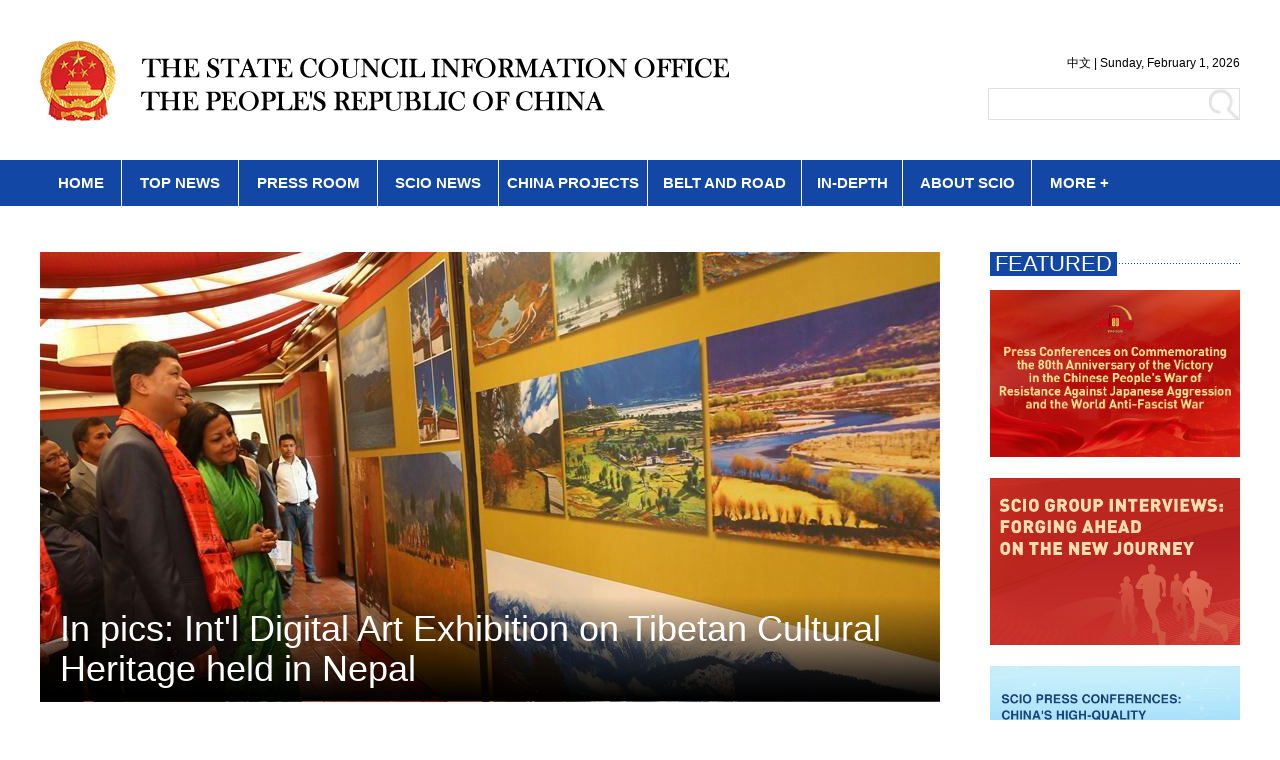

--- FILE ---
content_type: text/html; charset=UTF-8
request_url: http://www.china.org.cn/englishscio/node_7252506.htm
body_size: 13495
content:
<!DOCTYPE html PUBLIC "-//W3C//DTD XHTML 1.0 Transitional//EN" "http://www.w3.org/TR/xhtml1/DTD/xhtml1-transitional.dtd">
<html xmlns="http://www.w3.org/1999/xhtml" xml:lang="en">
<head>
<meta http-equiv="Content-Type" content="text/html; charset=UTF-8"/>
<title>International Exchanges | english.scio.gov.cn</title>
<base target="_self"/>
<meta name="filetype" content="1"/>
<meta name="publishedtype" content="1"/>
<meta name="pagetype" content="2"/><!--begin 9251303-0-2--><meta name="catalogs" content="7252506"/><!--end 9251303-0-2-->
<link type="text/css" rel="stylesheet" href="http://images.china.cn/images1/resource/styles/reset-1.0.css"/>
<style type="text/css">
<!--
body{font-family: Arial, Helvetica, sans-serif;}
a{color: #000;}
.top{margin-bottom: 30px;}
.wrap{width: 1200px;height: 1%;overflow: hidden;zoom: 1;margin: 0 auto;padding: 30px 0 0 0;font-size: 40px;line-height: 48px;font-weight: bold; clear:both;}
.wrapl{width: 900px;float: left;padding: 0;}
.main{width: 900px;height: 450px;position: relative;margin-bottom: 30px; overflow:hidden;}
.main img{width: 900px;height: 450px;}
.main p{position: absolute;left: 0;bottom: 0;width: 880px;height: 80px;font-size: 36px;line-height: 40px;padding: 13px 20px;background: url(http://images.china.cn/images1/ch/2017gxb/images/filter_1.png) left top no-repeat;}
.main a{color: #fff; font-weight:normal;}
.usual{width: 900px;}
.usual li{overflow: hidden;width: 900px;padding-bottom: 35px;margin-bottom: 35px;border-bottom: 1px dotted #666;}
.usual img{float: left;width: 210px;height: 140px; margin-right:20px;}
.usual h1{font-size: 26px;line-height: 26px;margin-bottom: 10px; font-weight:bold;}
.usual p{font-size: 18px;line-height: 22px; font-weight:normal;}
.usual h3{font-size: 12px;line-height: 20px;color: #999; font-weight:normal; margin-bottom:10px;}
.wrapr{width: 250px;float: right;}
#autopage { clear: both; }
#autopage a { color: #fff; background: url(http://images.china.cn/images1/ch/2017gxb/images/autopage_2.png) left top repeat-x; padding:0 11px 11px 11px; font-size: 26px;line-height: 35px;}
#autopage span { color: #FFF; background: url(http://images.china.cn/images1/ch/2017gxb/images/autopage_1.png) left top repeat-x; padding:0 11px 11px 11px; font-size: 26px;line-height: 35px;}
.ban2 { width:100%; margin:0 auto 16px auto; height:46px; background-color:#1247a5; color:#FFFFFF; font-size:15px; font-weight:bold; line-height:28px; clear:both;}
@media screen and (max-width: 1199px) {
    .ban2 {
       min-width:1200px;
    }
}
.ban2 li { border-right: solid 1px #fff; text-align:center; height:28px; float:left; padding:9px 0;}
.ban2 li a { color:#FFFFFF; font-size:15px; font-weight:bold; line-height:28px; font-family:Arial;}
.ban2 .more {text-align:left; }
.ban2 .more a{ display: block; padding-left: 18px; padding-bottom: 8px;}
.ban2 ul li .listshow {width:208px;display: none; position: relative; background-color: #1247a5; opacity: .85; filter:alpha(opacity=85);}
.ban2 ul li ul li{ float: none; padding-left: 2px; text-align:left; border-right:none;}
.ban2 ul li ul li a{ font-size:12px; font-weight:normal;}
-->
</style>

<link type="text/css" rel="stylesheet" href="http://images.china.cn/images1/en/gxb/ctjs.css"/>
</head>
<body>
<div class="top"><!--begin 9251304-7247655-2--><iframe id="Top" src="node_7247655.htm" width="100%" height="130" scrolling="no" marginheight="0" frameborder="0"></iframe><!--end 9251304-7247655-2--></div>

<div class="ban2">
<div style="width:1200px; margin:auto;">
<ul>
<li style="width:81px;"><!--begin 9251305-0-5--><a href="index.htm" target="_top" class="">HOME</a><!--end 9251305-0-5-->
</li>

<li style="width:116px;"><!--begin 9251306-0-5--><a href="node_7247536.htm" target="_top" class="">TOP NEWS</a><!--end 9251306-0-5-->
</li>

<li style="width:138px;"><!--begin 9251307-0-5--><a href="node_7247535.htm" target="_top" class="">PRESS ROOM</a><!--end 9251307-0-5-->
</li>

<li style="width:120px;"><!--begin 9251308-0-5--><a href="node_7252795.htm" target="_top" class="">SCIO NEWS</a><!--end 9251308-0-5-->
</li>

<li style="width:148px;"><!--begin 9251309-0-5--><a href="node_7252897.htm" target="_top" class="">CHINA PROJECTS</a><!--end 9251309-0-5-->
</li>

<li style="width:153px;"><!--begin 9251310-0-5--><a href="node_7247531.htm" target="_top" class="">BELT AND ROAD</a><!--end 9251310-0-5-->
</li>

<li style="width:100px;"><!--begin 9251311-0-5--><a href="node_7247534.htm" target="_top" class="">IN-DEPTH</a><!--end 9251311-0-5-->
</li>

<li style="width:128px;"><!--begin 9251312-0-5--><a href="node_7247530.htm" target="_top" class="">ABOUT SCIO</a><!--end 9251312-0-5-->
</li>

<li style="width:128px; border-right: none;" class="more"><!--begin 9251313-0-5--><a href="node_7252506.htm" target="_top" class="">MORE +</a><!--end 9251313-0-5-->
<ul class="listshow">
<li style="background:#FFF; border-top: 1px solid #1247a5;"><a href="#" style="color:#1247a5;">INTERNATIONAL EXCHANGES</a></li>

<li><!--begin 9251314-0-5--><a href="node_7247533.htm" target="_top" class="">CHINA VOICES</a><!--end 9251314-0-5--></li>

<li><!--begin 9251315-0-5--><a href="node_7247539.htm" target="_top" class="">INFOGRAPHICS</a><!--end 9251315-0-5--></li>

<li><!--begin 9251316-0-5--><a href="node_7247532.htm" target="_top" class="">WHITE PAPERS</a><!--end 9251316-0-5--></li>

<li><!--begin 9251317-0-5--><a href="node_7247538.htm" target="_top" class="">FEATURED</a><!--end 9251317-0-5--></li>

<li><!--begin 9251318-0-5--><a href="node_7247622.htm" target="_top" class="">CHINA FACTS</a><!--end 9251318-0-5--></li>
</ul>
</li>
</ul>
</div>
</div>

<div class="wrap">
<div class="wrapl">
<div class="main"><!--begin 9251319-0-1-->
<a href="2017-11/22/content_41926346.htm" target="_self"><img src="http://images.china.cn/attachement/jpg/site1007/20171122/002564bb34e51b7f128f03.jpg" border="0" alt="标题图片"/></a> 

<p><a href="2017-11/22/content_41926346.htm" target="_self">In pics: Int'l Digital Art Exhibition on Tibetan Cultural Heritage held in Nepal</a></p>
<!--end 9251319-0-1-->
</div>

<div class="usual"><!--begin 9251320-0-9-->
<ul>
<li><a href="2017-11/22/content_41927186.htm" target="_self"></a> 

<h3><span class="mmmm">International Cooperation</span> November 22, 2017</h3>

<h1><a href="2017-11/22/content_41927186.htm" target="_self">Chinese naval hospital ship Peace Ark arrives in Tanzania</a></h1>

<p>Local patients board the Chinese naval hospital ship Peace Ark to receive free medical services in Dar es Salaam, Tanzania, Nov. 20, 2017.</p>
</li>

<li><a href="2017-11/21/content_41922116.htm" target="_self"><img src="http://images.china.cn/attachement/jpg/site1007/20171121/002564bb34e51b7e088429.jpg" border="0" alt="标题图片"/></a> 

<h3><span class="mmmm">Culture</span> November 21, 2017</h3>

<h1><a href="2017-11/21/content_41922116.htm" target="_self">China's cultural performance amazes Nepali audiences</a></h1>

<p>As part of cultural exchanges, a special gala performance from China's Shandong Province was held in Nepal's capital Kathmandu on Sunday evening.</p>
</li>

<li><a href="2017-11/21/content_41921877.htm" target="_self"><img src="http://images.china.cn/attachement/jpg/site1007/20171122/002564bb34e51b7f139704.jpg" border="0" alt="标题图片"/></a> 

<h3><span class="mmmm">Diplomacy</span> November 21, 2017</h3>

<h1><a href="2017-11/21/content_41921877.htm" target="_self">Chinese FM sees Asia-Europe Meeting new path in int'l relations</a></h1>

<p>Chinese Foreign Minister Wang Yi said on Monday that the Asia-Europe Meeting represents a new path for international relations and communications among countries.</p>
</li>

<li><a href="2017-11/21/content_41921312.htm" target="_self"><img src="http://images.china.cn/attachement/jpg/site1007/20171121/002564bb34e51b7e171d61.jpg" border="0" alt="标题图片"/></a> 

<h3><span class="mmmm">Think Tank</span> November 21, 2017</h3>

<h1><a href="2017-11/21/content_41921312.htm" target="_self">China-CEEC think tanks gather in Hungary for '16+1 cooperation' discussion</a></h1>

<p>The representatives of the think tanks of China and 16 Central and Eastern European Countries (CEEC) met on Monday to evaluate and discuss the "16+1 cooperation".</p>
</li>

<li><a href="2017-11/21/content_41920868.htm" target="_self"><img src="http://images.china.cn/attachement/jpg/site1007/20171121/002564bb34e51b7e1d7537.jpg" border="0" alt="标题图片"/></a> 

<h3><span class="mmmm">International Cooperation</span> November 21, 2017</h3>

<h1><a href="2017-11/21/content_41920868.htm" target="_self">China donates mine clearance equipment to Cambodia</a></h1>

<p>China donated mine-clearance equipment, wheelchairs, motorcycles and office equipment to the Cambodian Mine Action Authority on Monday.</p>
</li>

<li><a href="2017-11/20/content_41916736.htm" target="_self"><img src="http://images.china.cn/attachement/jpg/site1007/20171120/002564bb34e51b7cc0e650.jpg" border="0" alt="标题图片"/></a> 

<h3><span class="mmmm">Culture</span> November 20, 2017</h3>

<h1><a href="2017-11/20/content_41916736.htm" target="_self">'Experience China': China brings cultural feast to San Francisco</a></h1>

<p>Artists from local art troupe perform during the event Experience China 2017 -- A Glimpse of West China held in San Francisco, the United States, Nov 16, 2017.</p>
</li>

<li><a href="2017-11/20/content_41915621.htm" target="_self"><img src="http://images.china.cn/attachement/jpg/site1007/20171120/002564bb34e51b7c837f35.jpg" border="0" alt="标题图片"/></a> 

<h3><span class="mmmm">International Cooperation</span> November 20, 2017</h3>

<h1><a href="2017-11/20/content_41915621.htm" target="_self">Record number of freight trains link China, Europe</a></h1>

<p>More than 3,000 cargo trains have traveled on 57 lines between cities on the two continents, surpassing the past six years combined, and pushing the aggregate to over 6,000, China Railway Corporation (CRC) said Saturday.</p>
</li>

<li><a href="2017-11/20/content_41915483.htm" target="_self"><img src="http://images.china.cn/attachement/jpg/site1007/20171120/002564bb34e51b7c7e7a31.jpg" border="0" alt="标题图片"/></a> 

<h3><span class="mmmm">Culture</span> November 20, 2017</h3>

<h1><a href="2017-11/20/content_41915483.htm" target="_self">China promotes 'Beautiful China Tour' in New Zealand</a></h1>

<p>China's National Tourism Administration (NTA) held a two-day promotion event over the weekend in Auckland.</p>
</li>

<li><a href="2017-11/20/content_41914915.htm" target="_self"><img src="http://images.china.cn/attachement/jpg/site1007/20171120/002564bb34e51b7c720623.jpg" border="0" alt="标题图片"/></a> 

<h3><span class="mmmm">International Cooperation</span> November 20, 2017</h3>

<h1><a href="2017-11/20/content_41914915.htm" target="_self">Chinese naval hospital ship Peace Ark arrives in Tanzania</a></h1>

<p>Chinese naval hospital ship Peace Ark arrived on Sunday morning in Tanzania's commercial capital Dar es Salaam.</p>
</li>

<li><a href="2017-11/17/content_41905483.htm" target="_self"><img src="http://images.china.cn/attachement/jpg/site1007/20171120/002564bb34e51b7c72702a.jpg" border="0" alt="标题图片"/></a> 

<h3><span class="mmmm">Public Diplomacy</span> November 17, 2017</h3>

<h1><a href="2017-11/17/content_41905483.htm" target="_self">Copenhagen Zoo breaks ground for Panda House</a></h1>

<p>Denmark's most visited zoo in the capital city of Copenhagen held a groundbreaking ceremony for its new enclosure for a pair of giant pandas that are scheduled to come to Denmark from China in about one year.</p>
</li>
</ul>

<div width="100%" id="autopage">
<center><span>1</span>&#160;&#160; <a href="node_7252506_2.htm">2</a>&#160;&#160; <a href="node_7252506_3.htm">3</a>&#160;&#160; <a href="node_7252506_4.htm">4</a>&#160;&#160; <a href="node_7252506_5.htm">5</a>&#160;&#160; <a href="node_7252506_2.htm">〉</a>&#160;&#160;</center>

<br/>
<br/>
</div>

<!--end 9251320-0-9--></div>
</div>

<div class="wrapr"><!--begin 9251321-7247694-2--><iframe id="con_rightifr" src="node_7247694.htm" width="250" height="600" scrolling="no" marginheight="0" frameborder="0"></iframe><!--end 9251321-7247694-2-->
</div>
</div>

<div class="footer"><!--begin 9251322-7248726-2--><iframe id="bottomifr" src="node_7248726.htm" width="100%" height="610" scrolling="no" marginheight="0" frameborder="0"></iframe><!--end 9251322-7248726-2--></div>

<div style="display:none;">
<script type="text/javascript">
<!--
document.write(unescape("%3Cscript src='http://cl2.webterren.com/webdig.js?z=12' type='text/javascript'%3E%3C/script%3E"));
-->
</script>

 

<script type="text/javascript">
<!--
wd_paramtracker("_wdxid=000000000000000000000000000000000000000000")
-->
</script>
</div>

<script type="text/javascript" src="http://images.china.cn/images1/resource/scripts/jquery/jquery-1.9.1.min.js">
</script>

<script type="text/javascript">
<!--
$(function () {
    var q = window.location.href;
    var s = q.split("_").length;
    if(s > 2){
        $('.main').hide();
    };
})
-->
</script>

<script type="text/javascript">
<!--
(function($) {
    $('.usual li:last()').css('border-bottom', '0');
})(jQuery);
-->
</script>

<script type="text/javascript" src="http://images.china.cn/images1/en/gxb/index.js">
</script>

<script type="text/javascript">
<!--
function menu(){
  $('.more').hover(function(){
    $('.listshow').show();
  },function(){
    $('.listshow').hide();
  });
}
window.onload = menu;
-->
</script>
</body>
</html>

--- FILE ---
content_type: text/html; charset=UTF-8
request_url: http://www.china.org.cn/englishscio/node_7247655.htm
body_size: 9952
content:
<!DOCTYPE html PUBLIC "-//W3C//DTD XHTML 1.0 Transitional//EN" "http://www.w3.org/TR/xhtml1/DTD/xhtml1-transitional.dtd">
<html xmlns="http://www.w3.org/1999/xhtml">

<head>
    <meta http-equiv="Content-Type" content="text/html; charset=UTF-8" />
    <title>无标题文档</title>
    <style type="text/css">
        * {
            margin: 0px;
            padding: 0px;
        }
        
        body {
            font-family: Arial;
            font-size: 12px;
            color: #000;
            line-height: 20px;
        }
        
        a {
            text-decoration: none;
            font-size: 12px;
            color: #000;
            line-height: 20px;
            color: #000000;
        }
        
        a:hover {
            color: #333;
            text-decoration: underline;
        }
        
        ul,
        li {
            list-style-type: none;
        }
        
        img {
            border: 0;
        }
        
        .ban1 {
            width: 1200px;
            margin: auto;
            height: 173px;
            overflow: hidden;
        }
        
        .ban1l {
            width: 694px;
            float: left;
            padding-top: 36px;
            cursor: pointer;
        }
        
        .ban1r {
            width: 290px;
            float: right;
            padding-top: 48px;
            font-size: 12px;
            font-family: Arial;
        }
        
        .militaryForm {
            border: 1px solid #DFDFDF;
            margin-top: 10px;
        }
        
        .inputText {
            line-height: 30px;
            border: none;
            width: 220px;
            height: 30px;
        }
        
        .inputBtn {
            background: url(//english.scio.gov.cn/images1/ch/2014world/images/b_1.gif) no-repeat center center;
            border: none;
            width: 30px;
            height: 30px;
            cursor: pointer;
        }
        
        .fl {
            float: left
        }
        
        .fr {
            float: right
        }
        
        .ban2 {
            width: 100%;
            margin: 0 auto 16px auto;
            height: 46px;
            background-color: #1247a5;
            color: #FFFFFF;
            font-size: 15px;
            font-weight: bold;
            line-height: 28px;
            clear: both;
        }
        
        @media screen and (max-width: 1199px) {
            .ban2 {
                min-width: 1200px;
            }
        }
        
        .ban2 li {
            border-right: solid 1px #fff;
            text-align: center;
            height: 28px;
            float: left;
            padding: 9px 0;
        }
        
        .ban2 li a {
            color: #FFFFFF;
            font-size: 15px;
            font-weight: bold;
            line-height: 28px;
            font-family: Arial;
        }
        
        .ban2 .more {
            text-align: left;
        }
        
        .ban2 .more a {
            display: block;
            padding-left: 18px;
            padding-bottom: 8px;
        }
        
        .ban2 ul li .listshow {
            width: 208px;
            display: none;
            position: relative;
            background-color: #1247a5;
            opacity: .85;
            filter: alpha(opacity=85);
        }
        
        .ban2 ul li ul li {
            float: none;
            padding-left: 2px;
            text-align: left;
            border-right: none;
        }
        
        .ban2 ul li ul li a {
            font-size: 12px;
            font-weight: normal;
        }
    </style>

    <script type="text/javascript">
        function initArray() {
            for (i = 0; i < initArray.arguments.length; i++)
                this[i] = initArray.arguments[i];
        }
        var isnMonths = new initArray("January", "February", "March", "April", "May", "June", "July", "August", "September", "October", "November", "December");
        var isnDays = new initArray("Sunday", "Monday", "Tuesday", "Wednesday", "Thursday", "Friday", "Saturday", "Sunday");
        today = new Date();
        hrs = today.getHours();
        min = today.getMinutes();
        sec = today.getSeconds();
        clckh = "" + ((hrs > 12) ? hrs - 12 : hrs);
        clckm = ((min < 10) ? "0" : "") + min;
        clcks = ((sec < 10) ? "0" : "") + sec;
        clck = (hrs >= 12) ? "下午" : "上午";
        var stnr = "";
        var ns = "0123456789";
        var a = "";
    </script>
</head>

<body>
    <div class="ban1">
        <div class="ban1l">
            <a href="http://english.scio.gov.cn/index.htm" target="_top" style="display:block"><img src="//english.scio.gov.cn/images1/en/gxb/tittle.png" width="694" height="90" /></a>
        </div>

        <div class="ban1r">
            <div style="line-height:30px; text-align:right;"><a href="http://www.scio.gov.cn" target="_blank">中文</a> |

                <script type="text/javascript" language="javascript">
                    function getFullYear(d) {
                        yr = d.getYear();
                        if (yr < 1000)
                            yr += 1900;
                        return yr;
                    }
                    document.write(isnDays[today.getDay()] + ",&nbsp;" + isnMonths[today.getMonth()] + "&nbsp;" +
                        today.getDate() + ",&nbsp;" + getFullYear(today));
                </script>
            </div>

            <div style="clear:both; height:44px; overflow:hidden;">
                <form id="formid" action="http://english.scio.gov.cn/search.htm" method="get" target="_top" class="militaryForm fr"><input type="text" name="searchText" class="inputText fl" /><img src="//english.scio.gov.cn/images1/ch/2014world/images/b_1.gif" width="30" height="30" onclick="checkUser();" style="cursor:pointer;" /><input name="strUrl" type="hidden"
                        value="englishscio" /></form>
            </div>

        </div>
    </div>

    <div class="ban2">
        <div style="width:1200px; margin:auto;">
            <ul>
                <li style="width:81px;">
                    
                        <a href="http://english.scio.gov.cn/index.htm" class="" target="_top">HOME</a>

                </li>
                <li style="width:116px;">
                    
                        <a href="http://english.scio.gov.cn/topnews/index.htm" class="" target="_top">TOP NEWS</a>

                </li>
                <li style="width:138px;">
                    
                        <a href="http://english.scio.gov.cn/pressroom/index.htm" class="" target="_top">PRESS ROOM</a>

                </li>
                <li style="width:120px;">
                    
                        <a href="http://english.scio.gov.cn/scionews/index.htm" class="" target="_top">SCIO NEWS</a>

                </li>
                <li style="width:148px;">
                    
                        <a href="http://english.scio.gov.cn/chinavoices/node_7247533.htm" class="" target="_top">CHINA VOICES</a>

                </li>
                <li style="width:153px;">
                    
                        <a href="http://english.scio.gov.cn/beltandroad/index.htm" class="" target="_top">BELT AND ROAD</a>

                </li>
                <li style="width:100px;">
                    
                        <a href="http://english.scio.gov.cn/in-depth/index.htm" class="" target="_top">IN-DEPTH</a>

                </li>
                <li style="width:128px;">
                    
                        <a href="http://english.scio.gov.cn/aboutscio/index.htm" class="" target="_top">ABOUT SCIO</a>

                </li>
                <li style="width:128px; border-right: none;" class="more"><a class="" target="_top">MORE +</a>
                    <ul class="listshow">
                        <li>
                            
                                <a href="http://english.scio.gov.cn/internationalexchanges/index.htm" class="" target="_top">INTERNATIONAL EXCHANGES</a>

                        </li>
                        <li>
                            
                                <a href="http://english.scio.gov.cn/videos/index.htm" class="" target="_top">VIDEOS</a>

                        </li>
                        <li>
                            
                                <a href="http://english.scio.gov.cn/whitepapers/node_7247532.html" class="" target="_top">WHITE PAPERS</a>

                        </li>
                        <li>
                            
                                <a href="http://english.scio.gov.cn/featured/node_7247538.htm" class="" target="_top">FEATURED</a>

                        </li>
                        <li>
                            
                                <a href="http://english.scio.gov.cn/chinafacts/node_7247634.htm" class="" target="_top">CHINA FACTS</a>

                        </li>
                    </ul>
                </li>
            </ul>
        </div>
    </div>
    <script type="text/javascript" src="//english.scio.gov.cn/images1/resource/scripts/jquery/jquery-3.6.0.min.js">
    </script>
    <script type="text/javascript">
        function checkUser() {
            document.getElementById("formid").submit();
        }
    </script>
    <script type="text/javascript">
        function menu() {
            $('.more').hover(function() {
                $('.listshow').show();
            }, function() {
                $('.listshow').hide();
            });
        }
        window.onload = menu;
    </script>
</body>

</html>

--- FILE ---
content_type: text/html; charset=UTF-8
request_url: http://www.china.org.cn/englishscio/node_7247694.htm
body_size: 8751
content:
<!DOCTYPE html
    PUBLIC "-//W3C//DTD XHTML 1.0 Transitional//EN" "http://www.w3.org/TR/xhtml1/DTD/xhtml1-transitional.dtd">
<html xmlns="http://www.w3.org/1999/xhtml" xml:lang="en">

<head>
    <meta http-equiv="Content-Type" content="text/html; charset=UTF-8" />
    <title>
        
            内容页右侧
_china.org.cn
    </title>
    <base target="_top" />
    <link type="text/css" rel="stylesheet" href="//english.scio.gov.cn/images1/resource/styles/reset-1.0.css" />

    <style type="text/css">
        body {
            font-family: Arial, Helvetica, sans-serif;
        }

        a {
            color: #000;
        }

        .wrap {
            width: 250px;
        }

        .title_1 {
            font-size: 22px;
            line-height: 23px;
            background: url(//english.scio.gov.cn/images1/ch/2017gxb/images/title_1.png) left 11px repeat-x;
            padding-bottom: 15px;
        }

        .title_1 a {
            line-height: 23px;
            padding: 0 5px;
            font-family: Arial;
            color: #fff;
            background: #1247A5;
        }

        .title_1 a:hover {
            text-decoration: none;
        }

        .box_1 {
            margin-bottom: 30px;
        }

        .box_1 img {
            width: 100%;
        }

        .box_1 p {
            font-size: 20px;
            line-height: 20px;
        }

        .carousel,
        .carousel1 {
            width: 250px;
            height: 164px;
            display: inline-block;
            margin-bottom: 10px;
            overflow: hidden;
            position: relative;
        }

        .carousel .img,
        .carousel1 .img {
            width: 1000000000000px;
            position: absolute;
            left: 0px;
            top: 0px;
        }

        .carousel .img img,
        .carousel1 .img img {
            width: 250px;
            height: 164px;
        }

        .carousel .img li,
        .carousel1 .img li {
            float: left;
            padding: 0;
            margin: 0;
            border: 0;
        }

        .carousel .num,
        .carousel1 .num {
            display: none;
        }

        .carousel .btn,
        .carousel1 .btn {
            position: absolute;
            top: 54%;
            width: 17px;
            height: 30px;
            margin-top: -22px;
            z-index: 10;
            cursor: pointer;
            -moz-background-size: 27px 44px;
            -webkit-background-size: 27px 44px;
            background-size: 27px 44px;
            background-position: center;
            background-repeat: no-repeat;
        }

        .carousel .btn_l,
        .carousel1 .btn_l {
            background-image: url(//english.scio.gov.cn/images1/en/zhejiangvillages/left.png);
            background-size: 100% 100%;
            left: 0px;
            right: auto;
        }

        .carousel .btn_r,
        .carousel1 .btn_r {
            background-image: url(//english.scio.gov.cn/images1/en/zhejiangvillages/right.png);
            background-size: 100% 100%;
            right: 0px;
            left: auto;
        }

        .carousel .btn_r:hover,
        .carousel1 .btn_r:hover {
            background-image: url(//english.scio.gov.cn/images1/en/zhejiangvillages/right-onclick.png);
        }

        .carousel .btn_l:hover,
        .carousel1 .btn_l:hover {
            background-image: url(//english.scio.gov.cn/images1/en/zhejiangvillages/left-onclick.png);
        }
    </style>
    <link type="text/css" rel="stylesheet" href="//english.scio.gov.cn/images1/en/gxb/ctjs.css" />

    <script type="text/javascript">
        function changeIframeHeight() {
            if (top != self)
                try {
                    var h = document.body.scrollHeight;
                    if (document.all) {
                        h += 4;
                    }
                    if (window.opera) {
                        h += 1;
                    }
                    var hpx = h + 'px';
                    window.parent.document.getElementById("con_rightifr").style.height = hpx;
                }
                catch (e) {
                    return false;
                }
        }
    </script>
</head>

<body onload="changeIframeHeight()">
    <div class="wrap">
        <div class="box_1" id="featuredbox">
            <div class="title_1">
                
                    <a href="http://english.scio.gov.cn/featured/node_7247538.htm" class="" target="_top">FEATURED</a>

            </div>

            
                                    <div style="margin-bottom:24px; width:250px; height:164px;">
                        <a href="http://english.scio.gov.cn/featured/2025-09/08/content_118067083.html"><img src="http://english.scio.gov.cn/2025-09/08/118067083_59c1c07b-c3cd-4714-9e0c-d1227a106db1.png" border=0> </a>
                    </div>
                    <div style="margin-bottom:24px; width:250px; height:164px;">
                        <a href="http://english.scio.gov.cn/featured/2025-05/29/content_117901720.html"><img src="http://english.scio.gov.cn/2025-05/29/117901720_028beae7-9e3c-4b37-a1d5-f08e285fc7d9.png" border=0> </a>
                    </div>
                    <div style="margin-bottom:24px; width:250px; height:164px;">
                        <a href="http://english.scio.gov.cn/featured/2025-02/19/content_117720887.html"><img src="http://english.scio.gov.cn/2025-02/19/117720887_adb67680-bc26-48bd-aed7-6d33f2fd50ad.png" border=0> </a>
                    </div>

        </div>
    </div>

    <script type="text/javascript" src="//english.scio.gov.cn/images1/resource/scripts/jquery/jquery-3.6.0.min.js">
    </script>
    <script type="text/javascript" src="//english.scio.gov.cn/images1/en/gxb/js/swiper.min.js"></script>
    <script type="text/javascript">
        (function ($) {
            $('.mv li:last()').css('border-bottom', '0');
        })(jQuery);
        (function ($) {
            var arr = {
                "White Paper": 'w1',
                "Leaders": 'w2',
                "SCIO News": 'w3',
                "Public Diplomacy": 'w4',
                "Int'l Cooperation": 'w5',
                "Economy": 'w6',
                "Sci-Tech": 'w7',
                "Press Conference": 'w8',
                "Policy Briefing": 'w9',
                "Culture": 'w10',
                "Policy": 'w11',
                "CPC": 'w12',
                "National Defense": 'w13',
                "Society": 'w14',
                "Around China": 'w15',
                "Belt & Road": 'w16',
                "Education": 'w17',
                "Think Tank": 'w18',
                "Politics": 'w19',
                "Int'l Exchange": 'w20',
                "Diplomacy": 'w21',
                "Human Rights": 'w22',
                "Environment": 'w23',
                "Media Cooperation": 'w24',
                "International Cooperation": 'w25',
                "International Exchanges": 'w26',
                "Aid": 'w27',
                "Two Sessions 2018": 'w28',
                "Press Minutes": 'w29',
                "2019 NPC & CPPCC": 'w30',
                "2020 NPC & CPPCC": 'w31',
                "2021 NPC & CPPCC": 'w32',
                "People's Livelihood": 'w33',
                "Agriculture": 'w34'
            };
            $('.mmmm').each(function () {
                var curTitle = $.trim($(this).text());
                $(this).addClass(arr[curTitle]).html('<a href="http://english.scio.gov.cn/search.htm?searchText=' + curTitle + '&strUrl=englishscio" target="_top">' + curTitle + '</a>');
            });
        })(jQuery);
    </script>
    <script type="text/javascript" src="//english.scio.gov.cn/images1/en/gxb/Carousel.js"></script>
    <script type="text/javascript">
        lun(".carousel", ".carousel .img", ".carousel .img li", ".carousel .num", ".carousel .num li", ".carousel .btn_r", ".carousel .btn_l", 250, "true")
        lun(".carousel1", ".carousel1 .img", ".carousel1 .img li", ".carousel1 .num", ".carousel1 .num li", ".carousel1 .btn_r", ".carousel1 .btn_l", 250, "true")
    </script>
    <!-- <script>
        window.addEventListener('scroll', function() {
            var floatElement = document.querySelector('.wrapr');
            var rect = floatElement.getBoundingClientRect();
            var topOffset = rect.top;

            floatElement.style.transform = 'translateY(' + topOffset + 'px)';
        });
    </script> -->
</body>

</html>

--- FILE ---
content_type: text/html; charset=UTF-8
request_url: http://www.china.org.cn/englishscio/node_7248726.htm
body_size: 16201
content:
<!DOCTYPE html
    PUBLIC "-//W3C//DTD XHTML 1.0 Transitional//EN" "http://www.w3.org/TR/xhtml1/DTD/xhtml1-transitional.dtd">
<html xmlns="http://www.w3.org/1999/xhtml">

<head>
    <meta http-equiv="Content-Type" content="text/html; charset=UTF-8" />
    <title>SCIO_footer</title>
    <base target="_blank" />
    <style type="text/css">
        * {
            margin: 0px;
            padding: 0px;
            border: 0;
            box-sizing: border-box;
        }

        body {
            font-family: "Arial";
            font-size: 16px;
            line-height: 20px;
            width: 100%;
            min-width: 1200px;
            background-color: #ffffff !important;
        }

        ul,
        li {
            list-style-type: none;
        }

        a {
            color: #000;
        }

        a,
        a:hover {
            text-decoration: none;
        }

        .wdiv {
            width: 1200px;
            margin: 0 auto;
            padding: 0 12px;
            clear: both;
            position: relative;
        }

        .fline {
            width: 100%;
            height: 2px;
            background: url('//english.scio.gov.cn/images1/en/scio2021/footer/line.jpg') repeat-y;
            background-position-x: center;
            background-size: 100%;
        }

        .ftop {
            width: 100%;
            height: 120px;
            border-bottom: 1px solid #c4c4c4;
        }

        .ftop span {
            font-size: 47px;
            line-height: 120px;
            font-weight: bold;
            color: #000;
        }

        .fshare {
            float: right;
            margin-top: 35px;
        }

        .fshare a {
            display: inline-block;
            width: 50px;
            height: 50px;
        }

        .fb {
            background: url('//english.scio.gov.cn/images1/en/scio2021/footer/facebook.jpg') no-repeat;
            margin-right: 20px;
        }

        .fb:hover {
            background: url('//english.scio.gov.cn/images1/en/scio2021/footer/facebook_hover.jpg') no-repeat;
        }

        .tt {
            background: url('http://english.scio.gov.cn/images1/en/gxb/x_footer.png') no-repeat;
            margin-right: 20px;
        }

        .tt:hover {
            background: url('http://english.scio.gov.cn/images1/en/gxb/x_footer_hover.png') no-repeat;
        }

        .yt {
            background: url('//english.scio.gov.cn/images1/en/scio2021/footer/youtube.jpg') no-repeat;
            margin-right: 20px;
        }

        .yt:hover {
            background: url('//english.scio.gov.cn/images1/en/scio2021/footer/youtube_hover.jpg') no-repeat;
        }

        .ins {
            background: url('//english.scio.gov.cn/images1/en/scio2021/footer/ins.jpg') no-repeat;
        }

        .ins:hover {
            background: url('//english.scio.gov.cn/images1/en/scio2021/footer/ins_hover.jpg') no-repeat;
        }

        .fmiddle {
            width: 100%;
            border-bottom: 1px solid #c4c4c4;
            padding: 35px 0;
        }

        .link {
            display: inline-block;
        }

        .GM {
            width: 792px;
            border-bottom: 1px solid #c4c4c4;
            clear: both;
        }

        .fmiddle span {
            font-size: 20px;
            line-height: 20px;
            font-weight: bold;
            color: #000;
            margin-bottom: 20px;
            display: block;
        }

        .box {
            width: 354px;
            height: 60px;
            padding: 0 15px;
            border: 1px solid #c4c4c4;
            cursor: pointer;
            position: relative;
        }

        .box p {
            font-size: 20px;
            line-height: 60px;
            color: #666;
        }

        .box span {
            width: 11px;
            height: 9px;
            position: absolute;
            right: 15px;
            top: 25px;
        }

        .box ul {
            height: 189px;
            overflow-y: scroll;
            display: none;
            background-color: #fff;
            position: absolute;
            left: 0;
            bottom: 60px;
            border: 1px solid #666;
        }

        .box ul li:hover {
            background-color: #1e90ff;
        }

        .box ul li a {
            font-size: 18px;
            line-height: 27px;
            color: #666;
            padding: 0 15px;
            width: 100%;
            height: 100%;
            display: inline-block;
        }

        .box ul li:hover a {
            color: #fff;
        }

        .box:hover ul {
            display: block;
        }

        .GW {
            width: 354px;
            display: inline-block;
            margin-bottom: 15px;
        }

        .ML {
            width: 354px;
            float: right;
        }

        .CU {
            margin-top: 15px;
        }

        .CU:hover {
            opacity: 0.75;
        }

        .down {
            float: right;
        }

        .fbottom {
            height: 50px;
            font-size: 15px;
            line-height: 50px;
            text-align: center;
            color: #000;
        }
    </style>
    <script type="text/javascript">
        function changeIframeHeight() {
            if (top != self)
                try {
                    var h = document.body.scrollHeight;
                    if (document.all) {
                        h += 4;
                    }
                    if (window.opera) {
                        h += 1;
                    }
                    var hpx = h + 'px';
                    window.parent.document.getElementById("bottomifr").style.height = hpx;
                }
                catch (e) {
                    return false;
                }
        }
    </script>
</head>

<body onload="changeIframeHeight()">
    <div class="footer">
        <div class="fline"></div>
        <div class="ftop">
            <div class="wdiv">
                <span>CHINA SCIO</span>
                <div class="fshare">
                    <a href="https://www.facebook.com/chinascio" class="fb"></a>
                    <a href="https://twitter.com/chinascio" class="tt"></a>
                    <a href="https://www.youtube.com/chinascio" class="yt"></a>
                    <a href="https://www.instagram.com/china_scio" class="ins"></a>
                </div>
            </div>
        </div>
        <div class="fmiddle">
            <div class="wdiv">
                <div class="link">
                    <div class="GM">
                        <div class="GW">
                            <span>LINKS</span>
                            <div class="box">
                                
                                                                            <p>State Council<span><img
                                                    src="//english.scio.gov.cn/images1/en/scio2021/footer/triangle_down.png"></span>
                                        </p>

                                <ul style="width: 729px;">
                                    
                                                                                    <li><a href="http://english.www.gov.cn/" target="_blank">State Council</a></li>
                                            <li><a href="http://www.npc.gov.cn/englishnpc/index.shtml" target="_blank">National People's Congress</a></li>
                                            <li><a href="http://en.cppcc.gov.cn/" target="_blank">National Committee of the Chinese People's Political Consultative Conference</a></li>
                                            <li><a href="https://www.fmprc.gov.cn/mfa_eng/" target="_blank">Ministry of Foreign Affairs</a></li>
                                            <li><a href="http://eng.mod.gov.cn/" target="_blank">Ministry of National Defense</a></li>
                                            <li><a href="https://en.ndrc.gov.cn/" target="_blank">National Development and Reform Commission</a></li>
                                            <li><a href="http://en.moe.gov.cn/" target="_blank">Ministry of Education</a></li>
                                            <li><a href="http://en.most.gov.cn/eng/index.htm" target="_blank">Ministry of Science and Technology</a></li>
                                            <li><a href="http://en.moj.gov.cn/" target="_blank">Ministry of Justice</a></li>
                                            <li><a href="http://english.mee.gov.cn/" target="_blank">Ministry of Ecology and Environment</a></li>
                                            <li><a href="http://www.mwr.gov.cn/english/" target="_blank">Ministry of Water Resources</a></li>
                                            <li><a href="http://english.moa.gov.cn/" target="_blank">Ministry of Agriculture and Rural Affairs</a></li>
                                            <li><a href="http://english.mofcom.gov.cn/" target="_blank">Ministry of Commerce</a></li>
                                            <li><a href="http://en.nhc.gov.cn/" target="_blank">National Health Commission</a></li>
                                            <li><a href="http://www.pbc.gov.cn/en/3688006/index.html" target="_blank">People's Bank of China</a></li>
                                            <li><a href="http://www.audit.gov.cn/en/" target="_blank">National Audit Office</a></li>
                                            <li><a href="http://www.cnsa.gov.cn/english/index.html" target="_blank">China National Space Administration</a></li>
                                            <li><a href="http://www.caea.gov.cn/english/index.html" target="_blank">China Atomic Energy Authority</a></li>
                                            <li><a href="http://nnsa.mee.gov.cn/english/" target="_blank">National Nuclear Safety Administration</a></li>
                                            <li><a href="http://en.sasac.gov.cn/index.html" target="_blank">State-owned Assets Supervision and Administration Commission of the State Council</a></li>
                                            <li><a href="http://english.customs.gov.cn/" target="_blank">General Administration of Customs</a></li>
                                            <li><a href="http://www.stats.gov.cn/english/" target="_blank">National Bureau of Statistics</a></li>
                                            <li><a href="http://en.cidca.gov.cn/index.html" target="_blank">China International Development Cooperation Agency</a></li>
                                            <li><a href="http://english.counsellor.gov.cn/" target="_blank">Counsellors' Office of the State Council</a></li>
                                            <li><a href="http://www.sac.gov.cn/sacen/" target="_blank">Standardization Administration</a></li>
                                            <li><a href="http://en.ncac.gov.cn/copyright/" target="_blank">National Copyright Administration</a></li>
                                            <li><a href="http://english.cas.cn/" target="_blank">Chinese Academy of Sciences</a></li>
                                            <li><a href="http://casseng.cssn.cn/" target="_blank">Chinese Academy of Social Sciences</a></li>
                                            <li><a href="http://en.cae.cn/en/" target="_blank">Chinese Academy of Engineering</a></li>
                                            <li><a href="http://en.drc.gov.cn/" target="_blank">Development Research Center of the State Council</a></li>
                                            <li><a href="http://www.cma.gov.cn/en2014/" target="_blank">China Meteorological Administration</a></li>
                                            <li><a href="http://www.cbirc.gov.cn/en/view/pages/index/index.html" target="_blank">China Banking and Insurance Regulatory Commission</a></li>
                                            <li><a href="http://www.csrc.gov.cn/pub/csrc_en/" target="_blank">China Securities Regulatory Commission</a></li>
                                            <li><a href="http://www.caac.gov.cn/en/SY/" target="_blank">Civil Aviation Administration</a></li>
                                            <li><a href="http://www.safe.gov.cn/en/index.html" target="_blank">State Administration of Foreign Exchange</a></li>
                                            <li><a href="http://english.nmpa.gov.cn/index.html" target="_blank">National Medical Products Administration</a></li>
                                            <li><a href="http://english.cnipa.gov.cn/" target="_blank">China National Intellectual Property Administration</a></li>

                                </ul>
                            </div>
                        </div>
                        <div class="ML">
                            <span>MEDIA</span>
                            <div class="box">
                                
                                                                            <p>Xinhuanet<span><img
                                                    src="//english.scio.gov.cn/images1/en/scio2021/footer/triangle_down.png"></span>
                                        </p>

                                <ul style="width: 395px;">
                                    
                                                                                    <li><a href="http://www.news.cn/english/" target="_blank">Xinhuanet</a></li>
                                            <li><a href="http://www.cicgcorp.com/" target="_blank">China International Communications Group</a></li>
                                            <li><a href="http://en.chinadiplomacy.org.cn/index.shtml" target="_blank">chinadiplomacy.org.cn</a></li>
                                            <li><a href="http://en.qstheory.cn/" target="_blank">Qiushi</a></li>
                                            <li><a href="https://www.cgtn.com/" target="_blank">CGTN</a></li>
                                            <li><a href="http://www.china.org.cn" target="_blank">China.org.cn</a></li>
                                            <li><a href="http://en.gmw.cn/" target="_blank">Guangming Online</a></li>
                                            <li><a href="http://en.ce.cn/" target="_blank">China Economic Net</a></li>
                                            <li><a href="http://www.ecns.cn/" target="_blank">Ecns.cn</a></li>
                                            <li><a href="http://chinaplus.cri.cn/" target="_blank">China Plus</a></li>
                                            <li><a href="http://www.chinadaily.com.cn/" target="_blank">Chinadaily.com.cn</a></li>
                                            <li><a href="http://en.people.cn/" target="_blank">People's Daily Online</a></li>

                                </ul>
                            </div>

                        </div>
                    </div>
                    <div class="CU">
                        <a href="http://english.scio.gov.cn/2017-05/31/content_40931182.htm" target="_top"><img
                                src="//english.scio.gov.cn/images1/en/scio2021/footer/contactus.png"></a>
                    </div>
                </div>
                <div class="down">
                    <span>DOWNLOAD OUR APP</span>
                    <img src="//english.scio.gov.cn/images1/en/scio2021/footer/2code_fabu.jpg"
                        style="display: block;margin: 0 auto;">
                </div>
            </div>
        </div>
        <div class="fbottom">Copyright © english.scio.gov.cn&nbsp;&nbsp;All rights
            reserved.&nbsp;&nbsp;&nbsp;&nbsp;&nbsp;&nbsp;Registration Number: 19010669-8</div>
    </div>
</body>

</html>